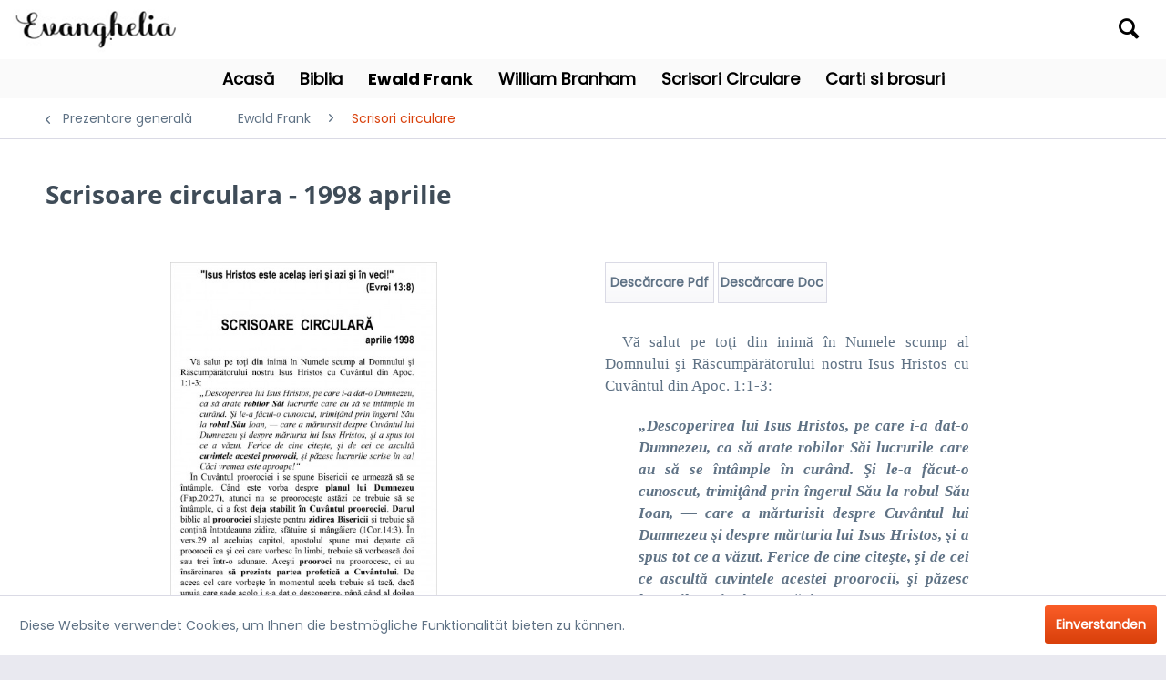

--- FILE ---
content_type: text/html; charset=UTF-8
request_url: https://evanghelia.ro/scrisori-circulare/668/scrisoare-circulara-1998-aprilie?c=10
body_size: 9748
content:
<!DOCTYPE html>
<html class="no-js" lang="de" itemscope="itemscope" itemtype="https://schema.org/WebPage">
<head>
<meta charset="utf-8">
<meta name="author" content="" />
<meta name="robots" content="index,follow" />
<meta name="revisit-after" content="15 days" />
<meta name="keywords" content="Evanghelia.ro, Numele scump, al Domnului, si Rascumparatorului, nostru Isus Hristos, Cuvantul din Apoc. 1:1- 3, descoperirea
lui Isus Hristos, i-a dat-o Dumnezeu, Evanghelia.ro, sa arate, robilor Sai, lucrurile, au sa se intample, in curand,
Evanghelia.ro" />
<meta name="description" content="Vă salut pe toţi din inimă în Numele scump al Domnului şi Răscumpărătorului nostru Isus Hristos cu Cuvântul din Apoc. 1:1-3: „Descoperirea lui Isus H…" />
<meta property="og:type" content="product" />
<meta property="og:site_name" content="Evanghelia.ro" />
<meta property="og:url" content="https://evanghelia.ro/scrisori-circulare/668/scrisoare-circulara-1998-aprilie" />
<meta property="og:title" content="Scrisoare circulara - 1998 aprilie" />
<meta property="og:description" content="Vă salut pe toţi din inimă în Numele scump al Domnului şi Răscumpărătorului nostru Isus Hristos cu Cuvântul din Apoc. 1:1-3:
„Descoperirea lui…" />
<meta property="og:image" content="https://evanghelia.ro/media/image/e1/e6/4d/scris199804.jpg" />
<meta property="product:brand" content="Ewald Frank" />
<meta property="product:price" content="1,00" />
<meta property="product:product_link" content="https://evanghelia.ro/scrisori-circulare/668/scrisoare-circulara-1998-aprilie" />
<meta name="twitter:card" content="product" />
<meta name="twitter:site" content="Evanghelia.ro" />
<meta name="twitter:title" content="Scrisoare circulara - 1998 aprilie" />
<meta name="twitter:description" content="Vă salut pe toţi din inimă în Numele scump al Domnului şi Răscumpărătorului nostru Isus Hristos cu Cuvântul din Apoc. 1:1-3:
„Descoperirea lui…" />
<meta name="twitter:image" content="https://evanghelia.ro/media/image/e1/e6/4d/scris199804.jpg" />
<meta itemprop="copyrightHolder" content="Evanghelia.ro" />
<meta itemprop="copyrightYear" content="2014" />
<meta itemprop="isFamilyFriendly" content="True" />
<meta itemprop="image" content="/themes/Frontend/Evanghelia_dark/frontend/_public/src/img/logos/logo--tablet.png" />
<meta name="viewport" content="width=device-width, initial-scale=1.0">
<meta name="mobile-web-app-capable" content="yes">
<meta name="apple-mobile-web-app-title" content="Evanghelia.ro">
<meta name="apple-mobile-web-app-capable" content="yes">
<meta name="apple-mobile-web-app-status-bar-style" content="default">
<link rel="apple-touch-icon-precomposed" href="/themes/Frontend/Responsive/frontend/_public/src/img/apple-touch-icon-precomposed.png">
<link rel="shortcut icon" href="/themes/Frontend/Responsive/frontend/_public/src/img/favicon.ico">
<meta name="msapplication-navbutton-color" content="#D9400B" />
<meta name="application-name" content="Evanghelia.ro" />
<meta name="msapplication-starturl" content="https://evanghelia.ro/" />
<meta name="msapplication-window" content="width=1024;height=768" />
<meta name="msapplication-TileImage" content="/themes/Frontend/Responsive/frontend/_public/src/img/win-tile-image.png">
<meta name="msapplication-TileColor" content="#D9400B">
<meta name="theme-color" content="#D9400B" />
<link rel="canonical" href="https://evanghelia.ro/scrisori-circulare/668/scrisoare-circulara-1998-aprilie" />
<title itemprop="name">Ewald Frank - Scrisoare circulara - 1998 aprilie | Evanghelia.ro</title>
<link href="/web/cache/1702664707_cf3addf1633939b54807f373632d09ce.css" media="all" rel="stylesheet" type="text/css" />
</head>
<body class="is--ctl-detail is--act-index" >
<div class="page-wrap">
<noscript class="noscript-main">
<div class="alert is--warning">
<div class="alert--icon">
<i class="icon--element icon--warning"></i>
</div>
<div class="alert--content">
Um Evanghelia.ro in vollem Umfang nutzen zu k&ouml;nnen, empfehlen wir Ihnen Javascript in Ihrem Browser zu aktiveren.
</div>
</div>
</noscript>
<header class="header-main">
<div class="top-bar">
<div class="container block-group">
</div>
</div>
<div class="container header--navigation">
<div class="logo-main block-group" role="banner">
<div class="logo--shop block">
<a class="logo--link" href="https://evanghelia.ro/" title="Evanghelia.ro - zur Startseite wechseln">
<picture>
<source srcset="/themes/Frontend/Evanghelia_dark/frontend/_public/src/img/logos/logo--tablet.png" media="(min-width: 78.75em)">
<source srcset="/themes/Frontend/Evanghelia_dark/frontend/_public/src/img/logos/logo--tablet.png" media="(min-width: 64em)">
<source srcset="/themes/Frontend/Evanghelia_dark/frontend/_public/src/img/logos/logo--tablet.png" media="(min-width: 48em)">
<img srcset="/themes/Frontend/Evanghelia_dark/frontend/_public/src/img/logos/logo--mobile.png" alt="Evanghelia.ro - zur Startseite wechseln" />
</picture>
</a>
</div>
</div>
<nav class="shop--navigation block-group">
<ul class="navigation--list block-group" role="menubar">
<li class="navigation--entry entry--menu-left" role="menuitem">
<a class="entry--link entry--trigger btn is--icon-left" href="#offcanvas--left" data-offcanvas="true" data-offCanvasSelector=".sidebar-main" aria-label="Menü">
<i class="icon--menu"></i> Menü
</a>
</li>
<li class="navigation--entry entry--search" role="menuitem" data-search="true" aria-haspopup="true" data-minLength="3">
<a class="btn entry--link entry--trigger" href="#show-hide--search" title="Suche anzeigen / schließen" aria-label="Suche anzeigen / schließen">
<i class="icon--search"></i>
<span class="search--display">Suchen</span>
</a>
<form action="/search" method="get" class="main-search--form">
<input type="search" name="sSearch" aria-label="Termen de căutare ..." class="main-search--field" autocomplete="off" autocapitalize="off" placeholder="Termen de căutare ..." maxlength="30" />
<button type="submit" class="main-search--button" aria-label="Suchen">
<i class="icon--search"></i>
<span class="main-search--text">Suchen</span>
</button>
<div class="form--ajax-loader">&nbsp;</div>
</form>
<div class="main-search--results"></div>
</li>
</ul>
</nav>
<div class="container--ajax-cart" data-collapse-cart="true" data-displayMode="offcanvas"></div>
</div>
</header>
<nav class="navigation-main">
<div class="container" data-menu-scroller="true" data-listSelector=".navigation--list.container" data-viewPortSelector=".navigation--list-wrapper">
<div class="navigation--list-wrapper">
<ul class="navigation--list container" role="menubar" itemscope="itemscope" itemtype="https://schema.org/SiteNavigationElement">
<li class="navigation--entry is--home" role="menuitem"><a class="navigation--link is--first" href="https://evanghelia.ro/" title="Acasă" aria-label="Acasă" itemprop="url"><span itemprop="name">Acasă</span></a></li><li class="navigation--entry" role="menuitem"><a class="navigation--link" href="https://evanghelia.ro/carte/index/carteName/Genesa" title="Biblia" aria-label="Biblia" itemprop="url" target="_parent"><span itemprop="name">Biblia</span></a></li><li class="navigation--entry is--active" role="menuitem"><a class="navigation--link is--active" href="https://evanghelia.ro/cat/index/sCategory/5" title="Ewald Frank" aria-label="Ewald Frank" itemprop="url"><span itemprop="name">Ewald Frank</span></a></li><li class="navigation--entry" role="menuitem"><a class="navigation--link" href="https://evanghelia.ro/cat/index/sCategory/6" title="William Branham" aria-label="William Branham" itemprop="url"><span itemprop="name">William Branham</span></a></li><li class="navigation--entry" role="menuitem"><a class="navigation--link" href="https://evanghelia.ro/scrisori-circulare/" title="Scrisori Circulare" aria-label="Scrisori Circulare" itemprop="url"><span itemprop="name">Scrisori Circulare</span></a></li><li class="navigation--entry" role="menuitem"><a class="navigation--link" href="https://evanghelia.ro/carti-si-brosuri/" title="Carti si brosuri" aria-label="Carti si brosuri" itemprop="url"><span itemprop="name">Carti si brosuri</span></a></li>            </ul>
</div>
<div class="advanced-menu" data-advanced-menu="true" data-hoverDelay="250">
<div class="menu--container">
<div class="button-container">
<a href="https://evanghelia.ro/carte/index/carteName/Genesa" class="button--category" aria-label="Cuprins Biblia" title="Cuprins Biblia">
<i class="icon--arrow-right"></i>
Cuprins Biblia
</a>
<span class="button--close">
<i class="icon--cross"></i>
</span>
</div>
<div class="content--wrapper has--content">
<ul class="menu--list menu--level-0 columns--4" style="width: 100%;">
<li class="menu--list-item item--level-0" style="width: 100%; padding-bottom:0 !important">
<a href="https://evanghelia.ro/carte/index/carteName/Genesa" class="menu--list-item-link" aria-label="Gen." title="Gen." target="_parent">Gen.</a>
</li>
<li class="menu--list-item item--level-0" style="width: 100%; padding-bottom:0 !important">
<a href="https://evanghelia.ro/carte/index/carteName/Exodul" class="menu--list-item-link" aria-label="Exod" title="Exod" target="_parent">Exod</a>
</li>
<li class="menu--list-item item--level-0" style="width: 100%; padding-bottom:0 !important">
<a href="https://evanghelia.ro/carte/index/carteName/Leviticul" class="menu--list-item-link" aria-label="Lev." title="Lev." target="_parent">Lev.</a>
</li>
<li class="menu--list-item item--level-0" style="width: 100%; padding-bottom:0 !important">
<a href="https://evanghelia.ro/carte/index/carteName/Numeri" class="menu--list-item-link" aria-label="Num." title="Num." target="_parent">Num.</a>
</li>
<li class="menu--list-item item--level-0" style="width: 100%; padding-bottom:0 !important">
<a href="https://evanghelia.ro/carte/index/carteName/Deuteronom" class="menu--list-item-link" aria-label="Deut." title="Deut." target="_parent">Deut.</a>
</li>
<li class="menu--list-item item--level-0" style="width: 100%; padding-bottom:0 !important">
<a href="https://evanghelia.ro/carte/index/carteName/Iosua" class="menu--list-item-link" aria-label="Iosu." title="Iosu." target="_parent">Iosu.</a>
</li>
</ul>
</div>
</div>
<div class="menu--container">
<div class="button-container">
<a href="https://evanghelia.ro/cat/index/sCategory/5" class="button--category" aria-label="Cuprins Ewald Frank" title="Cuprins Ewald Frank">
<i class="icon--arrow-right"></i>
Cuprins Ewald Frank
</a>
<span class="button--close">
<i class="icon--cross"></i>
</span>
</div>
<div class="content--wrapper has--content has--teaser">
<ul class="menu--list menu--level-0 columns--2" style="width: 50%;">
<li class="menu--list-item item--level-0" style="width: 100%; padding-bottom:0 !important">
<a href="https://evanghelia.ro/ewald-frank/carti-si-brosuri/" class="menu--list-item-link" aria-label="Carti si brosuri" title="Carti si brosuri">Carti si brosuri</a>
</li>
<li class="menu--list-item item--level-0" style="width: 100%; padding-bottom:0 !important">
<a href="https://evanghelia.ro/ewald-frank/evanghelizari/" class="menu--list-item-link" aria-label="Evanghelizari" title="Evanghelizari">Evanghelizari</a>
</li>
<li class="menu--list-item item--level-0" style="width: 100%; padding-bottom:0 !important">
<a href="https://evanghelia.ro/ewald-frank/interviuri/" class="menu--list-item-link" aria-label="Interviuri" title="Interviuri">Interviuri</a>
</li>
<li class="menu--list-item item--level-0" style="width: 100%; padding-bottom:0 !important">
<a href="https://evanghelia.ro/ewald-frank/krefeld/" class="menu--list-item-link" aria-label="Krefeld" title="Krefeld">Krefeld</a>
</li>
<li class="menu--list-item item--level-0" style="width: 100%; padding-bottom:0 !important">
<a href="https://evanghelia.ro/ewald-frank/rezumate-video/" class="menu--list-item-link" aria-label="Rezumate video" title="Rezumate video">Rezumate video</a>
</li>
<li class="menu--list-item item--level-0" style="width: 100%; padding-bottom:0 !important">
<a href="https://evanghelia.ro/ewald-frank/zurich/" class="menu--list-item-link" aria-label="Zurich" title="Zurich">Zurich</a>
</li>
<li class="menu--list-item item--level-0" style="width: 100%; padding-bottom:0 !important">
<a href="https://evanghelia.ro/ewald-frank/radio/" class="menu--list-item-link" aria-label="Radio" title="Radio">Radio</a>
</li>
<li class="menu--list-item item--level-0" style="width: 100%; padding-bottom:0 !important">
<a href="https://evanghelia.ro/ewald-frank/tv/" class="menu--list-item-link" aria-label="TV" title="TV">TV</a>
</li>
<li class="menu--list-item item--level-0" style="width: 100%; padding-bottom:0 !important">
<a href="https://evanghelia.ro/ewald-frank/scrisori-circulare/" class="menu--list-item-link" aria-label="Scrisori circulare" title="Scrisori circulare">Scrisori circulare</a>
</li>
<li class="menu--list-item item--level-0" style="width: 100%; padding-bottom:0 !important">
<a href="https://evanghelia.ro/ewald-frank/predici-in-alte-orase/" class="menu--list-item-link" aria-label="Predici in alte orase" title="Predici in alte orase">Predici in alte orase</a>
</li>
<li class="menu--list-item item--level-0" style="width: 100%; padding-bottom:0 !important">
<a href="https://evanghelia.ro/ewald-frank/sfaturi-fratesti/" class="menu--list-item-link" aria-label="Sfaturi fratesti" title="Sfaturi fratesti">Sfaturi fratesti</a>
</li>
<li class="menu--list-item item--level-0" style="width: 100%; padding-bottom:0 !important">
<a href="https://evanghelia.ro/ewald-frank/tineri/" class="menu--list-item-link" aria-label="Tineri" title="Tineri">Tineri</a>
</li>
</ul>
<div class="menu--delimiter" style="right: 50%;"></div>
<div class="menu--teaser" style="width: 50%;">
<div class="teaser--headline">Slujba fratelui Frank</div>
<div class="teaser--text">
este în directă legătură cu slujba fratelui Branham, de fapt este continuarea lucrării misionare pe care Dumnezeu a început-o prin slujba fr. Branham. Fratele Frank a fost chemat în slujbă în mod direct de către Domnul. El nu a fost trimis de o...
<a class="teaser--text-link" href="https://evanghelia.ro/cat/index/sCategory/5" aria-label="aflați mai multe" title="aflați mai multe">
aflați mai multe
</a>
</div>
</div>
</div>
</div>
<div class="menu--container">
<div class="button-container">
<a href="https://evanghelia.ro/cat/index/sCategory/6" class="button--category" aria-label="Cuprins William Branham" title="Cuprins William Branham">
<i class="icon--arrow-right"></i>
Cuprins William Branham
</a>
<span class="button--close">
<i class="icon--cross"></i>
</span>
</div>
<div class="content--wrapper has--content has--teaser">
<ul class="menu--list menu--level-0 columns--2" style="width: 50%;">
<li class="menu--list-item item--level-0" style="width: 100%; padding-bottom:0 !important">
<a href="https://evanghelia.ro/william-branham/toate-predicile/" class="menu--list-item-link" aria-label="Toate predicile" title="Toate predicile">Toate predicile</a>
</li>
<li class="menu--list-item item--level-0" style="width: 100%; padding-bottom:0 !important">
<a href="https://evanghelia.ro/william-branham/seria-i/" class="menu--list-item-link" aria-label="Seria I" title="Seria I">Seria I</a>
</li>
<li class="menu--list-item item--level-0" style="width: 100%; padding-bottom:0 !important">
<a href="https://evanghelia.ro/william-branham/seria-ii/" class="menu--list-item-link" aria-label="Seria II" title="Seria II">Seria II</a>
</li>
<li class="menu--list-item item--level-0" style="width: 100%; padding-bottom:0 !important">
<a href="https://evanghelia.ro/william-branham/seria-iii/" class="menu--list-item-link" aria-label="Seria III" title="Seria III">Seria III</a>
</li>
<li class="menu--list-item item--level-0" style="width: 100%; padding-bottom:0 !important">
<a href="https://evanghelia.ro/william-branham/seria-iv/" class="menu--list-item-link" aria-label="Seria IV" title="Seria IV">Seria IV</a>
</li>
<li class="menu--list-item item--level-0" style="width: 100%; padding-bottom:0 !important">
<a href="https://evanghelia.ro/william-branham/seria-v/" class="menu--list-item-link" aria-label="Seria V" title="Seria V">Seria V</a>
</li>
<li class="menu--list-item item--level-0" style="width: 100%; padding-bottom:0 !important">
<a href="https://evanghelia.ro/william-branham/seria-vi/" class="menu--list-item-link" aria-label="Seria VI" title="Seria VI">Seria VI</a>
</li>
<li class="menu--list-item item--level-0" style="width: 100%; padding-bottom:0 !important">
<a href="https://evanghelia.ro/william-branham/seria-vii/" class="menu--list-item-link" aria-label="Seria VII" title="Seria VII">Seria VII</a>
</li>
<li class="menu--list-item item--level-0" style="width: 100%; padding-bottom:0 !important">
<a href="https://evanghelia.ro/william-branham/seria-viii/" class="menu--list-item-link" aria-label="Seria VIII" title="Seria VIII">Seria VIII</a>
</li>
<li class="menu--list-item item--level-0" style="width: 100%; padding-bottom:0 !important">
<a href="https://evanghelia.ro/william-branham/seria-ix/" class="menu--list-item-link" aria-label="Seria IX" title="Seria IX">Seria IX</a>
</li>
<li class="menu--list-item item--level-0" style="width: 100%; padding-bottom:0 !important">
<a href="https://evanghelia.ro/william-branham/seria-x/" class="menu--list-item-link" aria-label="Seria X" title="Seria X">Seria X</a>
</li>
<li class="menu--list-item item--level-0" style="width: 100%; padding-bottom:0 !important">
<a href="https://evanghelia.ro/william-branham/seria-xi/" class="menu--list-item-link" aria-label="Seria XI" title="Seria XI">Seria XI</a>
</li>
<li class="menu--list-item item--level-0" style="width: 100%; padding-bottom:0 !important">
<a href="https://evanghelia.ro/william-branham/seria-xii/" class="menu--list-item-link" aria-label="Seria XII" title="Seria XII">Seria XII</a>
</li>
<li class="menu--list-item item--level-0" style="width: 100%; padding-bottom:0 !important">
<a href="https://evanghelia.ro/william-branham/seria-xiii/" class="menu--list-item-link" aria-label="Seria XIII" title="Seria XIII">Seria XIII</a>
</li>
<li class="menu--list-item item--level-0" style="width: 100%; padding-bottom:0 !important">
<a href="https://evanghelia.ro/william-branham/alte-predici/" class="menu--list-item-link" aria-label="Alte predici" title="Alte predici">Alte predici</a>
</li>
</ul>
<div class="menu--delimiter" style="right: 50%;"></div>
<div class="menu--teaser" style="width: 50%;">
<div class="teaser--headline">Slujba binecuvântată</div>
<div class="teaser--text">
a lui W. M. Branham a adus la Hristos mii de necredincioşi, a fost dovedită prin prezenţa puternică a Duhului Sfânt în multe adunări pe toată durata celor 40 de ani ai slujbei lui. Mulţi oameni au fost vindecaţi de cele mai grele boli şi multe...
<a class="teaser--text-link" href="https://evanghelia.ro/cat/index/sCategory/6" aria-label="aflați mai multe" title="aflați mai multe">
aflați mai multe
</a>
</div>
</div>
</div>
</div>
<div class="menu--container">
<div class="button-container">
<a href="https://evanghelia.ro/scrisori-circulare/" class="button--category" aria-label="Cuprins Scrisori Circulare" title="Cuprins Scrisori Circulare">
<i class="icon--arrow-right"></i>
Cuprins Scrisori Circulare
</a>
<span class="button--close">
<i class="icon--cross"></i>
</span>
</div>
</div>
<div class="menu--container">
<div class="button-container">
<a href="https://evanghelia.ro/carti-si-brosuri/" class="button--category" aria-label="Cuprins Carti si brosuri" title="Cuprins Carti si brosuri">
<i class="icon--arrow-right"></i>
Cuprins Carti si brosuri
</a>
<span class="button--close">
<i class="icon--cross"></i>
</span>
</div>
</div>
</div>
</div>
</nav>
<section class="content-main container block-group">
<nav class="content--breadcrumb block">
<a class="breadcrumb--button breadcrumb--link" href="https://evanghelia.ro/ewald-frank/scrisori-circulare/" title="Prezentare generală">
<i class="icon--arrow-left"></i>
<span class="breadcrumb--title">Prezentare generală</span>
</a>
<ul class="breadcrumb--list" role="menu" itemscope itemtype="https://schema.org/BreadcrumbList">
<li role="menuitem" class="breadcrumb--entry" itemprop="itemListElement" itemscope itemtype="https://schema.org/ListItem">
<a class="breadcrumb--link" href="https://evanghelia.ro/cat/index/sCategory/5" title="Ewald Frank" itemprop="item">
<link itemprop="url" href="https://evanghelia.ro/cat/index/sCategory/5" />
<span class="breadcrumb--title" itemprop="name">Ewald Frank</span>
</a>
<meta itemprop="position" content="0" />
</li>
<li role="none" class="breadcrumb--separator">
<i class="icon--arrow-right"></i>
</li>
<li role="menuitem" class="breadcrumb--entry is--active" itemprop="itemListElement" itemscope itemtype="https://schema.org/ListItem">
<a class="breadcrumb--link" href="https://evanghelia.ro/ewald-frank/scrisori-circulare/" title="Scrisori circulare" itemprop="item">
<link itemprop="url" href="https://evanghelia.ro/ewald-frank/scrisori-circulare/" />
<span class="breadcrumb--title" itemprop="name">Scrisori circulare</span>
</a>
<meta itemprop="position" content="1" />
</li>
</ul>
</nav>
<nav class="product--navigation">
<a href="#" class="navigation--link link--prev">
<div class="link--prev-button">
<span class="link--prev-inner">Zurück</span>
</div>
<div class="image--wrapper">
<div class="image--container"></div>
</div>
</a>
<a href="#" class="navigation--link link--next">
<div class="link--next-button">
<span class="link--next-inner">Vor</span>
</div>
<div class="image--wrapper">
<div class="image--container"></div>
</div>
</a>
</nav>
<div class="content-main--inner">
<aside class="sidebar-main off-canvas">
<div class="navigation--smartphone">
<ul class="navigation--list ">
<li class="navigation--entry entry--close-off-canvas">
<a href="#close-categories-menu" title="Menü schließen" class="navigation--link">
Menü schließen <i class="icon--arrow-right"></i>
</a>
</li>
</ul>
<div class="mobile--switches">
</div>
</div>
<div class="sidebar--categories-wrapper" data-subcategory-nav="true" data-mainCategoryId="3" data-categoryId="10" data-fetchUrl="/widgets/listing/getCategory/categoryId/10">
<div class="categories--headline navigation--headline">
Kategorien
</div>
<div class="sidebar--categories-navigation">
<ul class="sidebar--navigation categories--navigation navigation--list is--drop-down is--level0 is--rounded" role="menu">
<li class="navigation--entry has--sub-children" role="menuitem">
<a class="navigation--link link--go-forward" href="https://evanghelia.ro/carte/index/carteName/Genesa" data-categoryId="34" data-fetchUrl="/widgets/listing/getCategory/categoryId/34" title="Biblia" target="_parent">
Biblia
<span class="is--icon-right">
<i class="icon--arrow-right"></i>
</span>
</a>
</li>
<li class="navigation--entry is--active has--sub-categories has--sub-children" role="menuitem">
<a class="navigation--link is--active has--sub-categories link--go-forward" href="https://evanghelia.ro/cat/index/sCategory/5" data-categoryId="5" data-fetchUrl="/widgets/listing/getCategory/categoryId/5" title="Ewald Frank" >
Ewald Frank
<span class="is--icon-right">
<i class="icon--arrow-right"></i>
</span>
</a>
<ul class="sidebar--navigation categories--navigation navigation--list is--level1 is--rounded" role="menu">
<li class="navigation--entry" role="menuitem">
<a class="navigation--link" href="https://evanghelia.ro/ewald-frank/carti-si-brosuri/" data-categoryId="8" data-fetchUrl="/widgets/listing/getCategory/categoryId/8" title="Carti si brosuri" >
Carti si brosuri
</a>
</li>
<li class="navigation--entry" role="menuitem">
<a class="navigation--link" href="https://evanghelia.ro/ewald-frank/evanghelizari/" data-categoryId="20" data-fetchUrl="/widgets/listing/getCategory/categoryId/20" title="Evanghelizari" >
Evanghelizari
</a>
</li>
<li class="navigation--entry" role="menuitem">
<a class="navigation--link" href="https://evanghelia.ro/ewald-frank/interviuri/" data-categoryId="19" data-fetchUrl="/widgets/listing/getCategory/categoryId/19" title="Interviuri" >
Interviuri
</a>
</li>
<li class="navigation--entry" role="menuitem">
<a class="navigation--link" href="https://evanghelia.ro/ewald-frank/krefeld/" data-categoryId="9" data-fetchUrl="/widgets/listing/getCategory/categoryId/9" title="Krefeld" >
Krefeld
</a>
</li>
<li class="navigation--entry" role="menuitem">
<a class="navigation--link" href="https://evanghelia.ro/ewald-frank/rezumate-video/" data-categoryId="15" data-fetchUrl="/widgets/listing/getCategory/categoryId/15" title="Rezumate video" >
Rezumate video
</a>
</li>
<li class="navigation--entry" role="menuitem">
<a class="navigation--link" href="https://evanghelia.ro/ewald-frank/zurich/" data-categoryId="36" data-fetchUrl="/widgets/listing/getCategory/categoryId/36" title="Zurich" >
Zurich
</a>
</li>
<li class="navigation--entry" role="menuitem">
<a class="navigation--link" href="https://evanghelia.ro/ewald-frank/radio/" data-categoryId="16" data-fetchUrl="/widgets/listing/getCategory/categoryId/16" title="Radio" >
Radio
</a>
</li>
<li class="navigation--entry" role="menuitem">
<a class="navigation--link" href="https://evanghelia.ro/ewald-frank/tv/" data-categoryId="35" data-fetchUrl="/widgets/listing/getCategory/categoryId/35" title="TV" >
TV
</a>
</li>
<li class="navigation--entry is--active" role="menuitem">
<a class="navigation--link is--active" href="https://evanghelia.ro/ewald-frank/scrisori-circulare/" data-categoryId="10" data-fetchUrl="/widgets/listing/getCategory/categoryId/10" title="Scrisori circulare" >
Scrisori circulare
</a>
</li>
<li class="navigation--entry" role="menuitem">
<a class="navigation--link" href="https://evanghelia.ro/ewald-frank/predici-in-alte-orase/" data-categoryId="14" data-fetchUrl="/widgets/listing/getCategory/categoryId/14" title="Predici in alte orase" >
Predici in alte orase
</a>
</li>
<li class="navigation--entry" role="menuitem">
<a class="navigation--link" href="https://evanghelia.ro/ewald-frank/sfaturi-fratesti/" data-categoryId="17" data-fetchUrl="/widgets/listing/getCategory/categoryId/17" title="Sfaturi fratesti" >
Sfaturi fratesti
</a>
</li>
<li class="navigation--entry" role="menuitem">
<a class="navigation--link" href="https://evanghelia.ro/ewald-frank/tineri/" data-categoryId="37" data-fetchUrl="/widgets/listing/getCategory/categoryId/37" title="Tineri" >
Tineri
</a>
</li>
</ul>
</li>
<li class="navigation--entry has--sub-children" role="menuitem">
<a class="navigation--link link--go-forward" href="https://evanghelia.ro/cat/index/sCategory/6" data-categoryId="6" data-fetchUrl="/widgets/listing/getCategory/categoryId/6" title="William Branham" >
William Branham
<span class="is--icon-right">
<i class="icon--arrow-right"></i>
</span>
</a>
</li>
<li class="navigation--entry" role="menuitem">
<a class="navigation--link" href="https://evanghelia.ro/scrisori-circulare/" data-categoryId="7" data-fetchUrl="/widgets/listing/getCategory/categoryId/7" title="Scrisori Circulare" >
Scrisori Circulare
</a>
</li>
<li class="navigation--entry" role="menuitem">
<a class="navigation--link" href="https://evanghelia.ro/carti-si-brosuri/" data-categoryId="46" data-fetchUrl="/widgets/listing/getCategory/categoryId/46" title="Carti si brosuri" >
Carti si brosuri
</a>
</li>
</ul>
</div>
<div class="shop-sites--container is--rounded">
<div class="shop-sites--headline navigation--headline">
Informații
</div>
<ul class="shop-sites--navigation sidebar--navigation navigation--list is--drop-down is--level0" role="menu">
<li class="navigation--entry" role="menuitem">
<a class="navigation--link" href="javascript:openCookieConsentManager()" title="Politica Cookie" data-categoryId="46" data-fetchUrl="/widgets/listing/getCustomPage/pageId/46" >
Politica Cookie
</a>
</li>
<li class="navigation--entry" role="menuitem">
<a class="navigation--link" href="https://evanghelia.ro/telefon-si-e-mail" title="Telefon si E-mail" data-categoryId="2" data-fetchUrl="/widgets/listing/getCustomPage/pageId/2" >
Telefon si E-mail
</a>
</li>
<li class="navigation--entry" role="menuitem">
<a class="navigation--link" href="https://evanghelia.ro/protectia-datelor" title="Protectia Datelor" data-categoryId="7" data-fetchUrl="/widgets/listing/getCustomPage/pageId/7" >
Protectia Datelor
</a>
</li>
</ul>
</div>
</div>
</aside>
<div class="content--wrapper">
<div class="content product--details" itemscope itemtype="https://schema.org/Product" data-product-navigation="/widgets/listing/productNavigation" data-category-id="10" data-main-ordernumber="SW10662" data-ajax-wishlist="true" data-compare-ajax="true" data-ajax-variants-container="true">
<header class="product--header">
<div class="product--info">
<h1 class="product--title" itemprop="name">
Scrisoare circulara - 1998 aprilie
</h1>
<div class="product--rating-container">
<a href="#product--publish-comment" class="product--rating-link" rel="nofollow" title="Bewertung abgeben">
<span class="product--rating">
</span>
</a>
</div>
</div>
</header>
<div class="product--detail-upper block-group">
<div class="product--image-container image-slider product--image-zoom" data-image-slider="true" data-image-gallery="true" data-maxZoom="0" data-thumbnails=".image--thumbnails" >
<div class="image-slider--container no--thumbnails">
<div class="image-slider--slide">
<div class="image--box image-slider--item">
<span class="image--element" data-img-large="https://evanghelia.ro/media/image/27/52/c7/scris199804_1280x1280.jpg" data-img-small="https://evanghelia.ro/media/image/5b/46/f2/scris199804_200x200.jpg" data-img-original="https://evanghelia.ro/media/image/e1/e6/4d/scris199804.jpg" data-alt="Scrisoare circulara - 1998 aprilie">
<span class="image--media">
<img srcset="https://evanghelia.ro/media/image/c5/21/a6/scris199804_600x600.jpg, https://evanghelia.ro/media/image/fc/69/a5/scris199804_600x600@2x.jpg 2x" src="https://evanghelia.ro/media/image/c5/21/a6/scris199804_600x600.jpg" alt="Scrisoare circulara - 1998 aprilie" itemprop="image" />
</span>
</span>
</div>
</div>
</div>
</div>
<div class="button-evanghelia">
<i class="fa fa-clipboard-list"></i>
<a href="https://evanghelia.ro/Download/index/fileName/scris199804.pdf">
<div class="fileformat">
<div style="text-align: center;  display: table-cell; vertical-align: middle;">Descărcare Pdf</div>
</div>
</a>
<a href="https://evanghelia.ro/Download/index/fileName/scris199804.doc">
<div class="fileformat">
<div style="text-align: center;  display: table-cell; vertical-align: middle;">Descărcare Doc</div>
</div>
</a>
</div>
<div style="display:table;">
<div style="display:table-cell;">
<div class="product--description" itemprop="description">
<br>
<p class="MsoNormal" style="text-align: justify; text-indent: 14.2pt; mso-line-height-alt: 12.0pt;"><span style="font-size: 13.0pt; font-family: 'Times New Roman',serif;" lang="DE">Vă salut pe toţi din inimă în Numele scump al Domnului şi Răscumpărătorului nostru Isus Hristos cu Cuvântul din Apoc. 1:1-3:</span></p>
<p class="MsoNormal" style="margin-left: 28.35pt; text-align: justify; mso-line-height-alt: 12.0pt;"><strong><em style="mso-bidi-font-style: normal;"><span style="font-size: 13.0pt; font-family: 'Times New Roman',serif;" lang="DE">„Descoperirea lui Isus Hristos, pe care i-a dat-o Dumnezeu, ca să arate robilor Săi lucrurile care au să se întâmple în curând. Şi le-a făcut-o cunoscut, trimiţând prin îngerul Său la robul Său Ioan, — care a mărturisit despre Cuvântul lui Dumnezeu şi despre mărturia lui Isus Hristos, şi a spus tot ce a văzut. Ferice de cine citeşte, şi de cei ce ascultă cuvintele acestei proorocii, şi păzesc lucrurile scrise în ea! Căci vremea este aproape!“</span></em></strong></p>
</div>
</div>
</div>
</div>
<div class="tab-menu--cross-selling">
<div class="tab--navigation">
<a href="#content--customer-viewed" title="Kunden haben sich ebenfalls angesehen" class="tab--link">Kunden haben sich ebenfalls angesehen</a>
</div>
<div class="tab--container-list">
<div class="tab--container" data-tab-id="alsobought">
<div class="tab--header">
<a href="#" class="tab--title" title="Kunden kauften auch">Kunden kauften auch</a>
</div>
<div class="tab--content content--also-bought">
</div>
</div>
<div class="tab--container" data-tab-id="alsoviewed">
<div class="tab--header">
<a href="#" class="tab--title" title="Kunden haben sich ebenfalls angesehen">Kunden haben sich ebenfalls angesehen</a>
</div>
<div class="tab--content content--also-viewed">
<div class="viewed--content">
<div class="product-slider " data-initOnEvent="onShowContent-alsoviewed" data-product-slider="true">
<div class="product-slider--container">
<div class="product-slider--item">
<div class="product--box box--slider" data-page-index="" data-ordernumber="SW10665" data-category-id="10">
<div class="box--content is--rounded">
<div class="product--badges">
</div>
<div class="product--info">
<a href="https://evanghelia.ro/scrisori-circulare/671/scrisoare-circulara-2000-editia" title="Scrisoare circulara - 2000 Editia" class="product--image" >
<span class="image--element">
<span class="image--media">
<img srcset="https://evanghelia.ro/media/image/bd/ea/b1/editia-20003aAV60FIQk2PL_200x200.jpg, https://evanghelia.ro/media/image/48/12/d8/editia-20003aAV60FIQk2PL_200x200@2x.jpg 2x" alt="Scrisoare circulara - 2000 Editia" data-extension="jpg" title="Scrisoare circulara - 2000 Editia" />
</span>
</span>
</a>
<a href="https://evanghelia.ro/scrisori-circulare/671/scrisoare-circulara-2000-editia" class="product--title" title="Scrisoare circulara - 2000 Editia">
Scrisoare circulara - 2000 Editia
</a>
</div>
</div>
</div>
</div>
<div class="product-slider--item">
<div class="product--box box--slider" data-page-index="" data-ordernumber="SW10664" data-category-id="10">
<div class="box--content is--rounded">
<div class="product--badges">
</div>
<div class="product--info">
<a href="https://evanghelia.ro/scrisori-circulare/670/scrisoare-circulara-1999-decembrie" title="Scrisoare circulara - 1999 decembrie" class="product--image" >
<span class="image--element">
<span class="image--media">
<img srcset="https://evanghelia.ro/media/image/14/61/15/scris199812_200x200.jpg, https://evanghelia.ro/media/image/c1/8e/8e/scris199812_200x200@2x.jpg 2x" alt="Scrisoare circulara - 1999 decembrie" data-extension="jpg" title="Scrisoare circulara - 1999 decembrie" />
</span>
</span>
</a>
<a href="https://evanghelia.ro/scrisori-circulare/670/scrisoare-circulara-1999-decembrie" class="product--title" title="Scrisoare circulara - 1999 decembrie">
Scrisoare circulara - 1999 decembrie
</a>
</div>
</div>
</div>
</div>
<div class="product-slider--item">
<div class="product--box box--slider" data-page-index="" data-ordernumber="SW10659" data-category-id="10">
<div class="box--content is--rounded">
<div class="product--badges">
</div>
<div class="product--info">
<a href="https://evanghelia.ro/scrisori-circulare/665/scrisoare-circulara-1996-decembrie" title="Scrisoare circulara - 1996 decembrie" class="product--image" >
<span class="image--element">
<span class="image--media">
<img srcset="https://evanghelia.ro/media/image/3c/07/7f/scris199612_200x200.jpg, https://evanghelia.ro/media/image/ec/c8/16/scris199612_200x200@2x.jpg 2x" alt="Scrisoare circulara - 1996 decembrie" data-extension="jpg" title="Scrisoare circulara - 1996 decembrie" />
</span>
</span>
</a>
<a href="https://evanghelia.ro/scrisori-circulare/665/scrisoare-circulara-1996-decembrie" class="product--title" title="Scrisoare circulara - 1996 decembrie">
Scrisoare circulara - 1996 decembrie
</a>
</div>
</div>
</div>
</div>
<div class="product-slider--item">
<div class="product--box box--slider" data-page-index="" data-ordernumber="SW10624" data-category-id="10">
<div class="box--content is--rounded">
<div class="product--badges">
</div>
<div class="product--info">
<a href="https://evanghelia.ro/scrisori-circulare/630/scrisoare-circulara-1980-iunie" title="Scrisoare circulara  - 1980 iunie" class="product--image" >
<span class="image--element">
<span class="image--media">
<img srcset="https://evanghelia.ro/media/image/f1/45/b4/scris198006_200x200.jpg, https://evanghelia.ro/media/image/26/1b/21/scris198006_200x200@2x.jpg 2x" alt="Scrisoare circulara  - 1980 iunie" data-extension="jpg" title="Scrisoare circulara  - 1980 iunie" />
</span>
</span>
</a>
<a href="https://evanghelia.ro/scrisori-circulare/630/scrisoare-circulara-1980-iunie" class="product--title" title="Scrisoare circulara  - 1980 iunie">
Scrisoare circulara  - 1980 iunie
</a>
</div>
</div>
</div>
</div>
<div class="product-slider--item">
<div class="product--box box--slider" data-page-index="" data-ordernumber="SW10606" data-category-id="10">
<div class="box--content is--rounded">
<div class="product--badges">
</div>
<div class="product--info">
<a href="https://evanghelia.ro/scrisori-circulare/611/scrisoare-circulara-1980-mai" title="Scrisoare Circulara - 1980 Mai" class="product--image" >
<span class="image--element">
<span class="image--media">
<img srcset="https://evanghelia.ro/media/image/cc/c7/0a/scris198005_200x200.jpg, https://evanghelia.ro/media/image/e0/34/2c/scris198005_200x200@2x.jpg 2x" alt="Scrisoare Circulara - 1980 Mai" data-extension="jpg" title="Scrisoare Circulara - 1980 Mai" />
</span>
</span>
</a>
<a href="https://evanghelia.ro/scrisori-circulare/611/scrisoare-circulara-1980-mai" class="product--title" title="Scrisoare Circulara - 1980 Mai">
Scrisoare Circulara - 1980 Mai
</a>
</div>
</div>
</div>
</div>
</div>
</div>
</div>
</div>
</div>
</div>
</div>
</div>
</div>
<div class="last-seen-products is--hidden" data-last-seen-products="true" data-productLimit="5">
<div class="last-seen-products--title">
Vazut ultima data
</div>
<div class="last-seen-products--slider product-slider" data-product-slider="true">
<div class="last-seen-products--container product-slider--container"></div>
</div>
</div>
</div>
</section>
<footer class="footer-main">
<div class="container">
<div class="footer_info">
<div class="footer--logo">
<img src="/themes/Frontend/Evanghelia_dark/frontend/_public/src/img/logos/logo_white.png" alt="Evanghelia.ro - " />
</div>
<div class="footer--columns block-group">
<div class="footer--column column--menu block">
<div class="column--headline"></div>
<nav class="column--navigation column--content">
<ul class="navigation--list" role="menu">
<li class="navigation--entry" role="menuitem">
<a class="navigation--link" href="https://evanghelia.ro/telefon-si-e-mail" title="Telefon si E-mail">
Telefon si E-mail
</a>
</li>
</ul>
</nav>
</div>
<div class="footer--column column--menu block">
<div class="column--headline">Informații</div>
<nav class="column--navigation column--content">
<ul class="navigation--list" role="menu">
<li class="navigation--entry" role="menuitem">
<a class="navigation--link" href="https://evanghelia.ro/newsletter" title="Newsletter">
Newsletter
</a>
</li>
<li class="navigation--entry" role="menuitem">
<a class="navigation--link" href="javascript:openCookieConsentManager()" title="Politica Cookie">
Politica Cookie
</a>
</li>
<li class="navigation--entry" role="menuitem">
<a class="navigation--link" href="https://evanghelia.ro/protectia-datelor" title="Protectia Datelor">
Protectia Datelor
</a>
</li>
</ul>
</nav>
</div>
<div class="footer--column column--newsletter is--last block">
<div class="column--headline">Newsletter</div>
<div class="column--content" data-newsletter="true">
<p class="column--desc">
Lăsați-ne adresa de e-mail și vă vom ține la curent cu evenimentele care vor avea loc în țara noastra Evanghelia.ro.
</p>
<form class="newsletter--form" action="https://evanghelia.ro/newsletter" method="post">
<input type="hidden" value="1" name="subscribeToNewsletter" />
<div class="content">
<input type="email" aria-label="Adresa dvs de e-mail" name="newsletter" class="newsletter--field" placeholder="Adresa dvs de e-mail" />
<button type="submit" aria-label="Newsletter abonnieren" class="newsletter--button btn">
<i class="icon--mail"></i> <span class="button--text">Newsletter abonnieren</span>
</button>
</div>
<p class="privacy-information">
Am luat la cunoștință <a title="Datenschutzbestimmungen" href="https://evanghelia.ro/protectia-datelor" target="_blank">reglementările privind protectia datelor</a>.
</p>
</form>
</div>
</div>
</div>
</div>
<div class="footer--bottom">
<div class="footer--vat-info">
<p class="vat-info--text">
</p>
</div>
<div class="container footer-minimal">
<div class="footer--service-menu">
<ul class="service--list is--rounded" role="menu">
<li class="service--entry" role="menuitem">
<a class="service--link" href="javascript:openCookieConsentManager()" title="Politica Cookie" >
Politica Cookie
</a>
</li>
<li class="service--entry" role="menuitem">
<a class="service--link" href="https://evanghelia.ro/telefon-si-e-mail" title="Telefon si E-mail" >
Telefon si E-mail
</a>
</li>
<li class="service--entry" role="menuitem">
<a class="service--link" href="https://evanghelia.ro/protectia-datelor" title="Protectia Datelor" >
Protectia Datelor
</a>
</li>
</ul>
</div>
</div>
<div class="footer--copyright">
Copyright <i>&#169;</i> 2026 Evanghelia.ro.  All rights reserved
</div>
</div>
</div>
</footer>
</div>
<div class="page-wrap--cookie-permission is--hidden" data-cookie-permission="true" data-urlPrefix="https://evanghelia.ro/" data-title="Cookie-Richtlinien" data-shopId="1">
<div class="cookie-permission--container cookie-mode--0">
<div class="cookie-permission--content">
Diese Website verwendet Cookies, um Ihnen die bestmögliche Funktionalität bieten zu können.
</div>
<div class="cookie-permission--button">
<a href="#" class="cookie-permission--accept-button btn is--primary is--large is--center">
Einverstanden
</a>
</div>
</div>
</div>
<script id="footer--js-inline">
var timeNow = 1769431787;
var secureShop = true;
var asyncCallbacks = [];
document.asyncReady = function (callback) {
asyncCallbacks.push(callback);
};
var controller = controller || {"home":"https:\/\/evanghelia.ro\/","vat_check_enabled":"","vat_check_required":"","register":"https:\/\/evanghelia.ro\/register","checkout":"https:\/\/evanghelia.ro\/checkout","ajax_search":"https:\/\/evanghelia.ro\/ajax_search","ajax_cart":"https:\/\/evanghelia.ro\/checkout\/ajaxCart","ajax_validate":"https:\/\/evanghelia.ro\/register","ajax_add_article":"https:\/\/evanghelia.ro\/checkout\/addArticle","ajax_listing":"\/widgets\/listing\/listingCount","ajax_cart_refresh":"https:\/\/evanghelia.ro\/checkout\/ajaxAmount","ajax_address_selection":"https:\/\/evanghelia.ro\/address\/ajaxSelection","ajax_address_editor":"https:\/\/evanghelia.ro\/address\/ajaxEditor"};
var snippets = snippets || { "noCookiesNotice": "Es wurde festgestellt, dass Cookies in Ihrem Browser deaktiviert sind. Um Evanghelia.ro in vollem Umfang nutzen zu k\u00f6nnen, empfehlen wir Ihnen, Cookies in Ihrem Browser zu aktiveren." };
var themeConfig = themeConfig || {"offcanvasOverlayPage":true};
var lastSeenProductsConfig = lastSeenProductsConfig || {"baseUrl":"","shopId":1,"noPicture":"\/themes\/Frontend\/Responsive\/frontend\/_public\/src\/img\/no-picture.jpg","productLimit":"5","currentArticle":{"articleId":668,"linkDetailsRewritten":"https:\/\/evanghelia.ro\/scrisori-circulare\/668\/scrisoare-circulara-1998-aprilie?c=10","articleName":"Scrisoare circulara - 1998 aprilie","imageTitle":"","images":[{"source":"https:\/\/evanghelia.ro\/media\/image\/5b\/46\/f2\/scris199804_200x200.jpg","retinaSource":"https:\/\/evanghelia.ro\/media\/image\/6c\/1d\/e7\/scris199804_200x200@2x.jpg","sourceSet":"https:\/\/evanghelia.ro\/media\/image\/5b\/46\/f2\/scris199804_200x200.jpg, https:\/\/evanghelia.ro\/media\/image\/6c\/1d\/e7\/scris199804_200x200@2x.jpg 2x"},{"source":"https:\/\/evanghelia.ro\/media\/image\/c5\/21\/a6\/scris199804_600x600.jpg","retinaSource":"https:\/\/evanghelia.ro\/media\/image\/fc\/69\/a5\/scris199804_600x600@2x.jpg","sourceSet":"https:\/\/evanghelia.ro\/media\/image\/c5\/21\/a6\/scris199804_600x600.jpg, https:\/\/evanghelia.ro\/media\/image\/fc\/69\/a5\/scris199804_600x600@2x.jpg 2x"},{"source":"https:\/\/evanghelia.ro\/media\/image\/27\/52\/c7\/scris199804_1280x1280.jpg","retinaSource":"https:\/\/evanghelia.ro\/media\/image\/86\/c4\/cf\/scris199804_1280x1280@2x.jpg","sourceSet":"https:\/\/evanghelia.ro\/media\/image\/27\/52\/c7\/scris199804_1280x1280.jpg, https:\/\/evanghelia.ro\/media\/image\/86\/c4\/cf\/scris199804_1280x1280@2x.jpg 2x"}]}};
var csrfConfig = csrfConfig || {"generateUrl":"\/csrftoken","basePath":"\/","shopId":1};
var statisticDevices = [
{ device: 'mobile', enter: 0, exit: 767 },
{ device: 'tablet', enter: 768, exit: 1259 },
{ device: 'desktop', enter: 1260, exit: 5160 }
];
var cookieRemoval = cookieRemoval || 0;
</script>
<script>
var datePickerGlobalConfig = datePickerGlobalConfig || {
locale: {
weekdays: {
shorthand: ['So', 'Mo', 'Di', 'Mi', 'Do', 'Fr', 'Sa'],
longhand: ['Sonntag', 'Montag', 'Dienstag', 'Mittwoch', 'Donnerstag', 'Freitag', 'Samstag']
},
months: {
shorthand: ['Jan', 'Feb', 'Mär', 'Apr', 'Mai', 'Jun', 'Jul', 'Aug', 'Sep', 'Okt', 'Nov', 'Dez'],
longhand: ['Januar', 'Februar', 'März', 'April', 'Mai', 'Juni', 'Juli', 'August', 'September', 'Oktober', 'November', 'Dezember']
},
firstDayOfWeek: 1,
weekAbbreviation: 'KW',
rangeSeparator: ' bis ',
scrollTitle: 'Zum Wechseln scrollen',
toggleTitle: 'Zum Öffnen klicken',
daysInMonth: [31, 28, 31, 30, 31, 30, 31, 31, 30, 31, 30, 31]
},
dateFormat: 'Y-m-d',
timeFormat: ' H:i:S',
altFormat: 'j. F Y',
altTimeFormat: ' - H:i'
};
</script>
<iframe id="refresh-statistics" width="0" height="0" style="display:none;"></iframe>
<script>
/**
* @returns { boolean }
*/
function hasCookiesAllowed () {
if (window.cookieRemoval === 0) {
return true;
}
if (window.cookieRemoval === 1) {
if (document.cookie.indexOf('cookiePreferences') !== -1) {
return true;
}
return document.cookie.indexOf('cookieDeclined') === -1;
}
/**
* Must be cookieRemoval = 2, so only depends on existence of `allowCookie`
*/
return document.cookie.indexOf('allowCookie') !== -1;
}
/**
* @returns { boolean }
*/
function isDeviceCookieAllowed () {
var cookiesAllowed = hasCookiesAllowed();
if (window.cookieRemoval !== 1) {
return cookiesAllowed;
}
return cookiesAllowed && document.cookie.indexOf('"name":"x-ua-device","active":true') !== -1;
}
function isSecure() {
return window.secureShop !== undefined && window.secureShop === true;
}
(function(window, document) {
var par = document.location.search.match(/sPartner=([^&])+/g),
pid = (par && par[0]) ? par[0].substring(9) : null,
cur = document.location.protocol + '//' + document.location.host,
ref = document.referrer.indexOf(cur) === -1 ? document.referrer : null,
url = "/widgets/index/refreshStatistic",
pth = document.location.pathname.replace("https://evanghelia.ro/", "/");
url += url.indexOf('?') === -1 ? '?' : '&';
url += 'requestPage=' + encodeURIComponent(pth);
url += '&requestController=' + encodeURI("detail");
if(pid) { url += '&partner=' + pid; }
if(ref) { url += '&referer=' + encodeURIComponent(ref); }
url += '&articleId=' + encodeURI("668");
if (isDeviceCookieAllowed()) {
var i = 0,
device = 'desktop',
width = window.innerWidth,
breakpoints = window.statisticDevices;
if (typeof width !== 'number') {
width = (document.documentElement.clientWidth !== 0) ? document.documentElement.clientWidth : document.body.clientWidth;
}
for (; i < breakpoints.length; i++) {
if (width >= ~~(breakpoints[i].enter) && width <= ~~(breakpoints[i].exit)) {
device = breakpoints[i].device;
}
}
document.cookie = 'x-ua-device=' + device + '; path=/' + (isSecure() ? '; secure;' : '');
}
document
.getElementById('refresh-statistics')
.src = url;
})(window, document);
</script>
<script type="text/javascript">
document.asyncReady(function () {
$.ajax({
url: '/widgets/CookieController'
});
});
</script>
<script async src="/web/cache/1702664707_cf3addf1633939b54807f373632d09ce.js" id="main-script"></script>
<script>
/**
* Wrap the replacement code into a function to call it from the outside to replace the method when necessary
*/
var replaceAsyncReady = window.replaceAsyncReady = function() {
document.asyncReady = function (callback) {
if (typeof callback === 'function') {
window.setTimeout(callback.apply(document), 0);
}
};
};
document.getElementById('main-script').addEventListener('load', function() {
if (!asyncCallbacks) {
return false;
}
for (var i = 0; i < asyncCallbacks.length; i++) {
if (typeof asyncCallbacks[i] === 'function') {
asyncCallbacks[i].call(document);
}
}
replaceAsyncReady();
});
</script>
</body>
</html>